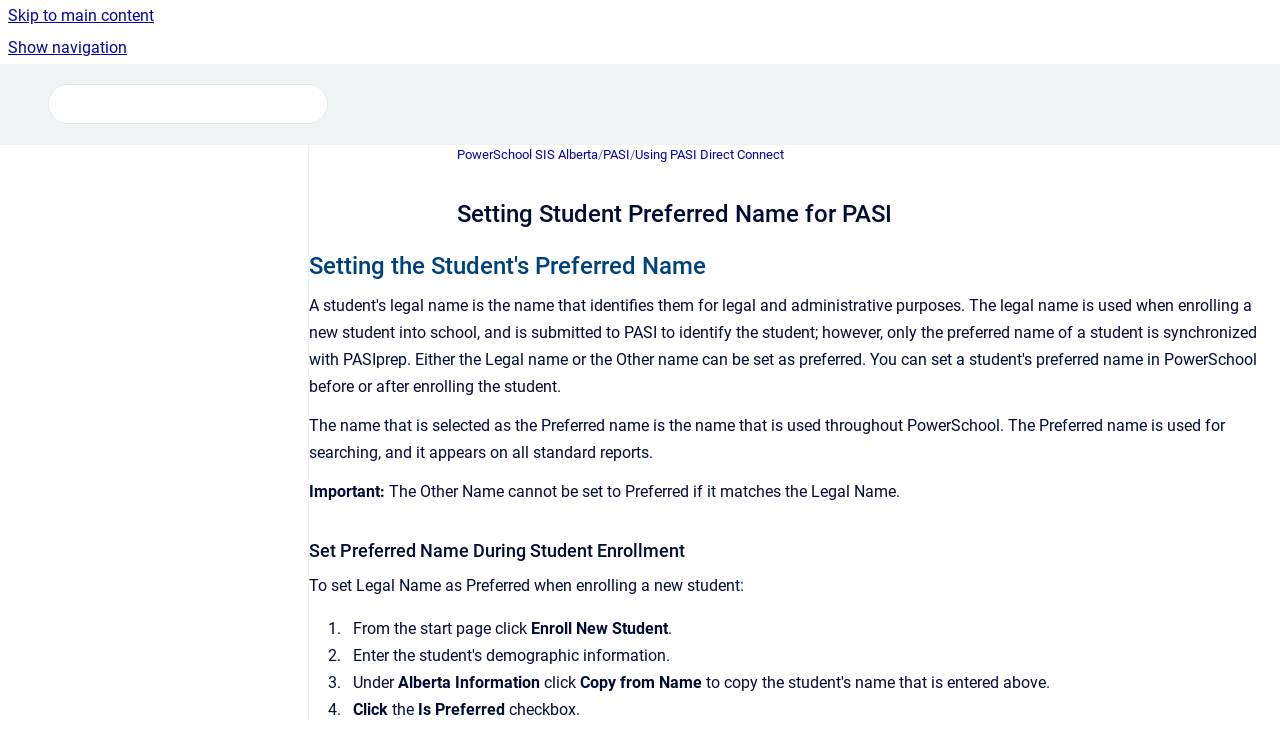

--- FILE ---
content_type: text/html
request_url: https://ps-compliance.powerschool-docs.com/pssis-ab/latest/setting-student-preferred-name-for-pasi
body_size: 7350
content:
<!doctype html>
            
        
    
        
<html class="no-js" lang="en" data-vp-page-id="885466" data-vp-page-template="article">
    
    
    
<head>
    <!--CDP_HEAD_START-->
        <!--CDP_HEAD_END-->
    <meta charset="utf-8">
    <meta http-equiv="x-ua-compatible" content="ie=edge">
    <meta name="viewport" content="width=device-width, initial-scale=1">
    <meta name="repository-base-url" content="../../pssis-ab/latest">
                <meta name="source-last-modified" content="2025-12-11T08:43Z">
    
    <meta name="Help Center Version"
          content="1.4">
    
        
    <link rel="icon" href="https://ps-compliance.powerschool-docs.com/__assets-a4fdf02b-34bb-42ab-bfda-97745e4693bf/image/PowerschoolP-Favicon.png">
    <link rel="apple-touch-icon" href="https://ps-compliance.powerschool-docs.com/__assets-a4fdf02b-34bb-42ab-bfda-97745e4693bf/image/PowerschoolP-Favicon.png">

            <link rel="canonical" href="https://ps-compliance.powerschool-docs.com/pssis-ab/latest/setting-student-preferred-name-for-pasi">
                                            <link rel="alternate" hreflang="en" href="https://ps-compliance.powerschool-docs.com/pssis-ab/latest/setting-student-preferred-name-for-pasi">

                                    <link rel="alternate" hreflang="x-default" href="https://ps-compliance.powerschool-docs.com/pssis-ab/latest/setting-student-preferred-name-for-pasi">
                                        
    


<!-- HelpCenter config -->


                                                                                                                                                                                                                                                                                                                                                                                                                                                                                                                                                                                                                                                                                                                                                                                                                                                                                                                                                                                                                                                                                                                                                                                                                                                                                                                                                                                                                                                                                                                                                                                                                                                                                                                                                                                                                                                                                                                                                                                                                                                                                                                                                                                                                                                                                                                                                                                                                                                                                                                                                                                                                                                                                                                                                                                                                                                                                                                                                                                                                                                                                                                                                                                                                                                                                                                                                                                                                                                                                                                                                                                                                                                                                                                                                                                                                                                                                                                                                                                                                                                                                                                                                                                                                                                                                                                                                                                                                                                                                                                                                                                                                                                                                                                                                                                                                                                                                                                                                                                                                                                                                                                                                                                                                                                                                                                                                                                                                                                                                                                                                                                                                                                                                                                                                                                                                                                                                                                                                                                                                                                                                                                                                                                                                                                                                                                                                                                                                                                                                                                                                                                                                                                                                                                                                                                                                                                                                                                                                                                                                                                                                                                                                                                                                                                                                                                                                                                                                                                                                                                                                                                                                                                                                                                                                                                                                                                                                                                                                                                                                                                                                                                                                                                                                                                                                                                                                                                                                                                                                                                                                                                                                                                                                                                                                                                                                                                                                                                                                                                                                                                                                                                                                                                                                                                                                                                                                                                                                                                                                                                                                                                                                                                                                                                                                                                                                                                                                                                                                                                                                                                                                                                                                                                                                                                                                                                                                                                                                                                                                                                                                                                                                                                                                                                                                                                                                                                                                                                                                                                                                                                                                                                                                                                                                                                                                                                                                                                                                                                                                                                                                                                                                                                                                                                                                                                                                                                                                                                                                                                                                                                                                                                                                                                                                                                                                                                                                                                                                                                                                                                                                                                                                                                                                                                                                                                                                                                                                                                                                                                                                                                                                                                                                                                                                                                                                                                                                                                                                                                                                                                                                                                                                                                                                                                                                                                                                                                                                                                                                                                                                                                                                                                                                                                                                                                                                                                                                                                                                                                                                                                                                                                                                                                                                                                                                                                                                                                                                                                                                                                                                                                                                                                                                                                                                                                                                                                                                                                                                                                                                                                                                                                                                                                                                                                                                                                                                                                                                                                                                                                                                                                                                                                                                                                                                                                                                                                                                                                                                                                                                                                                                                                                                                                                                                                                                                                                                                                                                                                                                                                                                                                                                                                                                                                                                                                                                                                                                                                                                                                                                                                                                                                                                                                                                                                                                                                                                                                                                                                                                                                                                                                                                                                                                                                                                                                                                                                                                                                                                                                                                                                                                                                                                                                                                                                                                                                                                                                                                                                                                                                                                                                                                                                                                                                                                                                                                                                                                                                                                                                                                                                                                                                                                                                                                                                                                                                                                                                                                                                                                                                                                                                                                                                                                                                                                                                                                                                                                                                                                                                                                                                                                                                                                                                                                                                                                                                                                                                                                                                                                                                                                                                                                                                                                                                                                                                                                                                                                                                                                                                                                                                                                                                                                                                                                                                                                                                                                                                                                                                                                                                                                                                                                                                                                                                                                                                                                                                                                                                                                                                                                                                                                                                                                                                                                                                                                                                                                                                                                                                                                                                                                                                                                                                                                                                                                                                                                                                                                                                                                                                                                                                                                                                                                                                                                                                                                                                                                                                                                                                                                                                                                                                                                                                                                                                                                                                                                                                                                                                                                                                                                                                                                                                                                                                                                                                                                                                                                                                                                                                                                                                                                                                                                                                                                                                                                                                                                                                                                                                                                                                                                                                                                                                                                                                                                                                                                                                                                                                                                                                                                                                                                                                                                                                                                                                                                                                                                                                                                                                                                                                                                                                                                                                                                                                                                                                                                                                                                                                                                                                                                                                                                                                                                                                                                                                                                                                                                                                                                                                                                                                                                                                                                                                                                                                                                                                                                                                                                                                                                                                                                                                                                                                                                                                                                                                                                                                                                                                                                                                                                                                                                                                                                                                                                                                                                                                                                                                                                                                                                                                                                                                                                                                                                                                                                                                                                                                                                                                                                                                                                                                                                                                                                                                                                                                                                                                                                                                                                                                                                                                                                                                                                                                                                                                                                                                                                                                                                                                                                                                                                                                                                                                                                                                                                                                                                                                                                                                                                                                                                                                                                                                                                                                                                                                                                                                                                                                                                                                                                                                                                                                                                                                                                                                                                                                                                                                                                                                                                                                                                                                                                                                                                                                                                                                                                                                                                                                                                                                                                                                                                                                                                                                                                                                                                                                                                                                                                                                                                                                                                                                                                                                                                                                                                                                                                                                                                                                                                                                                                                                                                                                                                                                                                                                                                                                                                                                                                                                                                                                                                                                                                                                                                                                                                                                                                                                                                                                                                                                                                                                                                                                                                                                                                                                                                                                                                                                                                                                                                                                                                                                                                                                                                                                                                                                                                                                                                                                                                                                                                                                                                                                                                                                                                                                                                                                                                                                                                                                                                                                                                                                                                                                                                                                                                                                                                                                                                                                                                                                                                                                                                                                                                                                                                                                                                                                                                                                                                                                                                                                                                                                                                                                                                                                                                                                                                                                                                                                                                                                                                                                                                                                                                                                                                                                                                                                                                                                                                                                                                                                                                                                                                                                                                                                                                                                                                                                                                                                                                                                                                                                                                                                                                                                                                                                                                                                                                                                                                                                                                                                                                                                                                                                                                                                                                                                                                                                                                                                                                                                                                                                                                                                                                                                                                                                                                                                                                                                                                                                                                                                                                                                                                                                                                                                                                                                                                                                                                                                                                                                                                                                                                                                                                                                                                                                                                                                                                                                                                                                                                                                                                                                                                                                                                                                                                                                                                                                                                                                                                                                                                                                                                                                                                                                                                                                                                                                                                                                                                                                                                                                                                                                                                                                                                                                                                                                                                                                                                                                                                                                                                                                                                                                                                                                                                                                                                                                                                                                                                                                                                                                                                                                                                                                                                                                                                                                                                                                                                                                                                                                                                                                                                                                                                                                                                                                                                                                                                                                                                                                                                                                                                                                                                                                                                                                                                                                                                                                                                                                                                                                                                                                                                                                                                                                                                                                                                                                                                                                                                                                                                                                                                                                                                                                                                                                                                                                                                                                                                                                                                                                                                                                                                                                                                                                                                                                                                                                                                                                                                                                                                                                                                                                                                                                                                                                                                                                                                                                                                                                                                                                                                                                                                                                                                                                                                                                                                                                                                                                                                                                                                                                                                                                                                                                                                                                                                                                                                                                                                                                                                                                                                                                                                                                                                                                                                                                                                                                                                                                                                                                                                                                                                                                                                                                                                                                                                                                                                                                                                                                                                                                                                                                                                                                                                                                                                                                                                                                                                                                                                                                                                                                                                                                                                                                                                                                                                                                                                                                                                                                                                                                                                                                                                                                                                                                                                                                                                                                                                                                                                                                                                                                                                                                                                                                                                                                                                                                                                                                                                                                                                                                                                                                                                                                                                                                                                                                                                                                                                                                                                                                                                                                                                                                                                                                                                                                                                                                                                                                                                                                                                                                                                                                                                                                                                                                                                                                                                                                                                                                                                                                                                                                                                                                                                                                                                                                                                                                                                                                                                                                                                                                                                                                                                                                                                                                                                                                                                                                                                                                                                                                                                                                                                                                                                                                                                                                                                                                                                                                                                                                                                                                                                                                                                                                                                                                                                                                                                                                                                                                                                                                                                                                                                                                                                                                                                                                                                                                                                                                                                                                                                                                                                                                                                                                                                                                                                                                                                                                                                                                                                                                                                                                                                                                                                                                                                                                                                                                                                                                                                                                                                                                                                                                                                                                                                                                                                                                                                                                                                                                                                                                                                                                                                                                                                                                                                                                                                                                                                                                                                                                                                                                                                                                                                                                                                                                                                                                                                                                                                                                                                                                                                                                                                                                                                                                                                                                                                                                                                                                                                                                                                                                                                                                                                                                                                                                                                                                                                                                                                                                                                                                                                                                                                                                                                                                                                                                                                                                                                                                                                                                                                                                                                                                                                                                                                                                                                                                                                                                                                                                                                                                                                                                                                                                                                                                                                                                                                                                                                                                                                                                                                                                                                                                                                                                                                                                                                                                                                                                                                                                                                                                                                                                                                                                                                                                                                                                                                                                                                                                                                                                                                                                                                                                                                                                                                                                                                                                                                                                                                                                                                                                                                                                                                                                                                                                                                                                                                                                                                                                                                                                                                                                                                                                                                                                                                                                                                                                                                                                                                                                                                                                                                                                                                                                                                                                                                                                                                                                                                                                                                                                                                                                                                                                                                                                                                                                                                                                                                                                                                                                                                                                                                                                                                                                                                                                                                                                                                                                                                                                                                                                                                                                                                                                                                                                                                                                                                                                                                                                                                                                                                                                                                                                                                                                                                                                                                                                                                                                                                                                                                                                                                                                                                                                                                                                                                                                                                                                                                                                                                                                                                                                                                                                                                                                                                                                                                                                                                                                                                                                                                                                                                                                                                                                                                                                                                                                                                                                                                                                                                                                                                                                                                                                                                                                                                                                                                                                                                                                                                                                                                                                                                                                                                                                                                                                                                                                                                                                                                                                                                                                                                                                                                                                                                                                                                                                                                                                                                                                                                                                                                                                                                                                                                                                                                                                                                                                                                                                                                                                                                                                                                                                                                                                                                                                                                                                                                                                                                                                                                                                                                                                                                                                                                                                                                                                                                                                                                                                                                                                                                                                                                                                                                                                                                                                                                                                                                                                                                                                                                                                                                                                                                                                                                                                                                                                                                                                                                                                                                                                                                                                                                                                                                                                                                                                                                                                                                                                                                                                                                                                                                                                                                                                                                                                                                                                                                                                                                                                                                                                                                                                                                                                                                                                                                                                                                                                                                                                                                                                                                                                                                                                                                                                                                                                                                                                                                                                                                                                                                                                                                                                                                                                                                                                                                                                                                                                                                                                                                                                                                                                                                                                                                                                                                                                                                                                                                                                                                                                                                                                                                                                                                                                                                                                                                                                                                                                                                                                                                                                                                                                                                                                                                                                                                                                                                                                                                                                                                                                                                                                                                                                                                                                                                                                                                                                                                                                                                                                                                                                                                                                                                                                                                                                                                                                                                                                                                                                                                                                                                                                                                                                                                                                                        
    
                                                                                                                                                                                                                                                                                                                                                                                                                                                                                                                                                                                                                            

    <!-- Primary Meta Tags -->
    <meta name="title" content="Setting Student Preferred Name for PASI">
            <meta name="description" content="Setting the Student&#39;s Preferred Name A student&#39;s legal name is the name that identifies them for legal and administrative purposes. The legal name ...">
    <meta property="og:description" content="Setting the Student&#39;s Preferred Name A student&#39;s legal name is the name that identifies them for legal and administrative purposes. The legal name ...">
    <meta property="twitter:description" content="Setting the Student&#39;s Preferred Name A student&#39;s legal name is the name that identifies them for legal and administrative purposes. The legal name ...">

        
    
    <!-- Open Graph / Facebook -->
    <meta property="og:type" content="website">
    <meta property="og:url" content="https://ps-compliance.powerschool-docs.com/pssis-ab/latest/setting-student-preferred-name-for-pasi">
    <meta property="og:title" content="Setting Student Preferred Name for PASI">
    <meta property="og:image" content="https://ps-compliance.powerschool-docs.com/__assets-a4fdf02b-34bb-42ab-bfda-97745e4693bf/image/PowerschoolP-Header.png">


    <!-- Twitter -->
    <meta property="twitter:card" content="summary_large_image">
    <meta property="twitter:title" content="Setting Student Preferred Name for PASI">
    <meta property="twitter:image" content="https://ps-compliance.powerschool-docs.com/__assets-a4fdf02b-34bb-42ab-bfda-97745e4693bf/image/PowerschoolP-Header.png">

    
    <script>
        var hasCookieNotice = false;
        var usesCookieOptInStrategy = true;
        var cookieRelatedFeatures = [];

        function isSitePreview() {
            var previewStagingUrlMatcher = /\/~preview-([a-f0-9]{8}-[a-f0-9]{4}-[a-f0-9]{4}-[a-f0-9]{4}-[a-f0-9]{12})\//;
            return previewStagingUrlMatcher.test(window.location.href);
        }

        function hasSiteViewerGivenConsentForTracking() {
            try {
                return window.localStorage.getItem('shc-cookies') === 'enabled';
            } catch (e) {
                return false;
            }
        }

        function hasSiteViewerRefusedConsentForTracking() {
            try {
                return window.localStorage.getItem('shc-cookies') === 'disabled';
            } catch (e) {
                return false;
            }
        }

        function areCookiesEnabled() {
                        if (!hasCookieNotice) {
                return true;
            }

                        if (usesCookieOptInStrategy) {
                                if (hasSiteViewerGivenConsentForTracking()) {
                    return true;
                }
            } else {
                                if (!hasSiteViewerRefusedConsentForTracking()) {
                    return true;
                }
            }

            return false;
        }

        var registerCookieRelatedFeature = function (featureFunction) {

                                                
            if (typeof featureFunction === 'function') {
                cookieRelatedFeatures.push(featureFunction);
            }
        }

        var initializeCookieRelatedFeatures = function () {

                                    
            if (!areCookiesEnabled()) {
                return;
            }
            window.scrollHelpCenter.areCookiesEnabled = true;
            for (const cookieRelatedFeature of cookieRelatedFeatures) {
                try {
                    cookieRelatedFeature();
                } catch (e) {
                    console.error(e);
                }
            }
        }

        
        window.scrollHelpCenter = {
            collection: JSON.parse('{\"members\":[{\"name\":\"PowerSchool SIS Alaska\",\"prefix\":\"pssis-ak\",\"versions\":{\"available\":[{\"name\":\"latest\"}],\"current\":{\"name\":\"latest\"}},\"variants\":{\"available\":[]}},{\"name\":\"PowerSchool SIS Alberta\",\"prefix\":\"pssis-ab\",\"versions\":{\"available\":[{\"name\":\"latest\"}],\"current\":{\"name\":\"latest\"}},\"variants\":{\"available\":[]}},{\"name\":\"PowerSchool SIS All States\",\"prefix\":\"pssis-all-states\",\"versions\":{\"available\":[{\"name\":\"latest\"}],\"current\":{\"name\":\"latest\"}},\"variants\":{\"available\":[]}},{\"name\":\"PowerSchool SIS Arizona\",\"prefix\":\"pssis-az\",\"versions\":{\"available\":[{\"name\":\"latest\"}],\"current\":{\"name\":\"latest\"}},\"variants\":{\"available\":[]}},{\"name\":\"PowerSchool SIS British Columbia\",\"prefix\":\"pssis-bc\",\"versions\":{\"available\":[{\"name\":\"latest\"}],\"current\":{\"name\":\"latest\"}},\"variants\":{\"available\":[]}},{\"name\":\"PowerSchool SIS California\",\"prefix\":\"pssis-ca\",\"versions\":{\"available\":[{\"name\":\"latest\"}],\"current\":{\"name\":\"latest\"}},\"variants\":{\"available\":[]}},{\"name\":\"PowerSchool SIS Colorado\",\"prefix\":\"pssis-co\",\"versions\":{\"available\":[{\"name\":\"latest\"}],\"current\":{\"name\":\"latest\"}},\"variants\":{\"available\":[]}},{\"name\":\"PowerSchool SIS Georgia\",\"prefix\":\"pssis-ga\",\"versions\":{\"available\":[{\"name\":\"latest\"}],\"current\":{\"name\":\"latest\"}},\"variants\":{\"available\":[]}},{\"name\":\"PowerSchool SIS Idaho\",\"prefix\":\"pssis-id\",\"versions\":{\"available\":[{\"name\":\"latest\"}],\"current\":{\"name\":\"latest\"}},\"variants\":{\"available\":[]}},{\"name\":\"PowerSchool SIS Illinois\",\"prefix\":\"pssis-il\",\"versions\":{\"available\":[{\"name\":\"latest\"}],\"current\":{\"name\":\"latest\"}},\"variants\":{\"available\":[]}},{\"name\":\"PowerSchool SIS Indiana\",\"prefix\":\"pssis-in\",\"versions\":{\"available\":[{\"name\":\"latest\"}],\"current\":{\"name\":\"latest\"}},\"variants\":{\"available\":[]}},{\"name\":\"PowerSchool SIS Iowa\",\"prefix\":\"pssis-ia\",\"versions\":{\"available\":[{\"name\":\"latest\"}],\"current\":{\"name\":\"latest\"}},\"variants\":{\"available\":[]}},{\"name\":\"PowerSchool SIS Louisiana\",\"prefix\":\"pssis-la\",\"versions\":{\"available\":[{\"name\":\"latest\"}],\"current\":{\"name\":\"latest\"}},\"variants\":{\"available\":[]}},{\"name\":\"PowerSchool SIS Manitoba\",\"prefix\":\"pssis-mb\",\"versions\":{\"available\":[{\"name\":\"latest\"}],\"current\":{\"name\":\"latest\"}},\"variants\":{\"available\":[]}},{\"name\":\"PowerSchool SIS Maryland\",\"prefix\":\"pssis-md\",\"versions\":{\"available\":[{\"name\":\"latest\"}],\"current\":{\"name\":\"latest\"}},\"variants\":{\"available\":[]}},{\"name\":\"PowerSchool SIS Massachusetts\",\"prefix\":\"pssis-ma\",\"versions\":{\"available\":[{\"name\":\"latest\"}],\"current\":{\"name\":\"latest\"}},\"variants\":{\"available\":[]}},{\"name\":\"PowerSchool SIS Michigan\",\"prefix\":\"pssis-mi\",\"versions\":{\"available\":[{\"name\":\"latest\"}],\"current\":{\"name\":\"latest\"}},\"variants\":{\"available\":[]}},{\"name\":\"PowerSchool SIS Minnesota\",\"prefix\":\"pssis-mn\",\"versions\":{\"available\":[{\"name\":\"latest\"}],\"current\":{\"name\":\"latest\"}},\"variants\":{\"available\":[]}},{\"name\":\"PowerSchool SIS Missouri\",\"prefix\":\"pssis-mo\",\"versions\":{\"available\":[{\"name\":\"latest\"}],\"current\":{\"name\":\"latest\"}},\"variants\":{\"available\":[]}},{\"name\":\"PowerSchool SIS Montana\",\"prefix\":\"pssis-mt\",\"versions\":{\"available\":[{\"name\":\"latest\"}],\"current\":{\"name\":\"latest\"}},\"variants\":{\"available\":[]}},{\"name\":\"PowerSchool SIS NCEA\",\"prefix\":\"pssis-ncea\",\"versions\":{\"available\":[{\"name\":\"latest\"}],\"current\":{\"name\":\"latest\"}},\"variants\":{\"available\":[]}},{\"name\":\"PowerSchool SIS Nebraska\",\"prefix\":\"pssis-ne\",\"versions\":{\"available\":[{\"name\":\"latest\"}],\"current\":{\"name\":\"latest\"}},\"variants\":{\"available\":[]}},{\"name\":\"PowerSchool SIS Nevada\",\"prefix\":\"pssis-nv\",\"versions\":{\"available\":[{\"name\":\"latest\"}],\"current\":{\"name\":\"latest\"}},\"variants\":{\"available\":[]}},{\"name\":\"PowerSchool SIS New Hampshire\",\"prefix\":\"pssis-nh\",\"versions\":{\"available\":[{\"name\":\"latest\"}],\"current\":{\"name\":\"latest\"}},\"variants\":{\"available\":[]}},{\"name\":\"PowerSchool SIS New Jersey\",\"prefix\":\"pssis-nj\",\"versions\":{\"available\":[{\"name\":\"latest\"}],\"current\":{\"name\":\"latest\"}},\"variants\":{\"available\":[]}},{\"name\":\"PowerSchool SIS New Mexico\",\"prefix\":\"pssis-nm\",\"versions\":{\"available\":[{\"name\":\"latest\"}],\"current\":{\"name\":\"latest\"}},\"variants\":{\"available\":[]}},{\"name\":\"PowerSchool SIS New York\",\"prefix\":\"pssis-ny\",\"versions\":{\"available\":[{\"name\":\"latest\"}],\"current\":{\"name\":\"latest\"}},\"variants\":{\"available\":[]}},{\"name\":\"PowerSchool SIS North Carolina\",\"prefix\":\"pssis-nc\",\"versions\":{\"available\":[{\"name\":\"latest\"}],\"current\":{\"name\":\"latest\"}},\"variants\":{\"available\":[]}},{\"name\":\"PowerSchool SIS North Dakota\",\"prefix\":\"pssis-nd\",\"versions\":{\"available\":[{\"name\":\"latest\"}],\"current\":{\"name\":\"latest\"}},\"variants\":{\"available\":[]}},{\"name\":\"PowerSchool SIS Ohio\",\"prefix\":\"pssis-oh\",\"versions\":{\"available\":[{\"name\":\"latest\"}],\"current\":{\"name\":\"latest\"}},\"variants\":{\"available\":[]}},{\"name\":\"PowerSchool SIS Oklahoma\",\"prefix\":\"pssis-ok\",\"versions\":{\"available\":[{\"name\":\"latest\"}],\"current\":{\"name\":\"latest\"}},\"variants\":{\"available\":[]}},{\"name\":\"PowerSchool SIS Ontario\",\"prefix\":\"pssis-on\",\"versions\":{\"available\":[{\"name\":\"latest\"}],\"current\":{\"name\":\"latest\"}},\"variants\":{\"available\":[]}},{\"name\":\"PowerSchool SIS Pennsylvania\",\"prefix\":\"pssis-pa\",\"versions\":{\"available\":[{\"name\":\"latest\"}],\"current\":{\"name\":\"latest\"}},\"variants\":{\"available\":[]}},{\"name\":\"PowerSchool SIS Rhode Island\",\"prefix\":\"pssis-ri\",\"versions\":{\"available\":[{\"name\":\"latest\"}],\"current\":{\"name\":\"latest\"}},\"variants\":{\"available\":[]}},{\"name\":\"PowerSchool SIS Saskatchewan\",\"prefix\":\"pssis-sk\",\"versions\":{\"available\":[{\"name\":\"latest\"}],\"current\":{\"name\":\"latest\"}},\"variants\":{\"available\":[]}},{\"name\":\"PowerSchool SIS Tennessee\",\"prefix\":\"pssis-tn\",\"versions\":{\"available\":[{\"name\":\"latest\"}],\"current\":{\"name\":\"latest\"}},\"variants\":{\"available\":[]}},{\"name\":\"PowerSchool SIS Utah\",\"prefix\":\"pssis-ut\",\"versions\":{\"available\":[{\"name\":\"latest\"}],\"current\":{\"name\":\"latest\"}},\"variants\":{\"available\":[]}},{\"name\":\"PowerSchool SIS Vermont\",\"prefix\":\"pssis-vt\",\"versions\":{\"available\":[{\"name\":\"latest\"}],\"current\":{\"name\":\"latest\"}},\"variants\":{\"available\":[]}},{\"name\":\"PowerSchool SIS Virginia\",\"prefix\":\"pssis-va\",\"versions\":{\"available\":[{\"name\":\"latest\"}],\"current\":{\"name\":\"latest\"}},\"variants\":{\"available\":[]}},{\"name\":\"PowerSchool SIS Wyoming\",\"prefix\":\"pssis-wy\",\"versions\":{\"available\":[{\"name\":\"latest\"}],\"current\":{\"name\":\"latest\"}},\"variants\":{\"available\":[]}},{\"name\":\"PowerSchool SIS Texas\",\"prefix\":\"pssis-tx\",\"versions\":{\"available\":[{\"name\":\"latest\"}],\"current\":{\"name\":\"latest\"}},\"variants\":{\"available\":[]}},{\"name\":\"PowerSchool SIS Wisconsin\",\"prefix\":\"pssis-wi\",\"versions\":{\"available\":[{\"name\":\"latest\"}],\"current\":{\"name\":\"latest\"}},\"variants\":{\"available\":[]}},{\"name\":\"PowerSchool SIS Maine\",\"prefix\":\"pssis-me\",\"versions\":{\"available\":[{\"name\":\"latest\"}],\"current\":{\"name\":\"latest\"}},\"variants\":{\"available\":[]}},{\"name\":\"PowerSchool SIS Kansas\",\"prefix\":\"pssis-ks\",\"versions\":{\"available\":[{\"name\":\"latest\"}],\"current\":{\"name\":\"latest\"}},\"variants\":{\"available\":[]}},{\"name\":\"PowerSchool SIS Alabama\",\"prefix\":\"pssis-al\",\"versions\":{\"available\":[{\"name\":\"latest\"}],\"current\":{\"name\":\"latest\"}},\"variants\":{\"available\":[]}},{\"name\":\"PowerSchool SIS South Carolina\",\"prefix\":\"pssis-sc\",\"versions\":{\"available\":[{\"name\":\"latest\"}],\"current\":{\"name\":\"latest\"}},\"variants\":{\"available\":[]}},{\"name\":\"PowerSchool SIS Mississippi\",\"prefix\":\"pssis-ms\",\"versions\":{\"available\":[{\"name\":\"latest\"}],\"current\":{\"name\":\"latest\"}},\"variants\":{\"available\":[]}},{\"name\":\"PowerSchool SIS Washington\",\"prefix\":\"pssis-wa\",\"versions\":{\"available\":[{\"name\":\"latest\"}],\"current\":{\"name\":\"latest\"}},\"variants\":{\"available\":[]}},{\"name\":\"PowerSchool SIS Oregon\",\"prefix\":\"pssis-or\",\"versions\":{\"available\":[{\"name\":\"latest\"}],\"current\":{\"name\":\"latest\"}},\"variants\":{\"available\":[]}},{\"name\":\"PowerSchool SIS Connecticut\",\"prefix\":\"pssis-ct\",\"versions\":{\"available\":[{\"name\":\"latest\"}],\"current\":{\"name\":\"latest\"}},\"variants\":{\"available\":[]}}],\"currentContentSource\":{\"name\":\"PowerSchool SIS Alberta\",\"prefix\":\"pssis-ab\",\"versions\":{\"available\":[{\"name\":\"latest\"}],\"current\":{\"name\":\"latest\"}},\"variants\":{\"available\":[]}}}'),
            source: {
                confluenceBaseUrl: 'https://powerschool-docs.atlassian.net/wiki',
                confluencePageId: '885466',
                confluenceSpaceKey: 'ABHELP',
            },
            contentSourceKey: 'DOCUMENT:e15cf94cc6ba025475867dc01f849aa6',
            siteKey: '291ce855-1382-4d12-86a4-8430df53cdf9',
            customJsSrc: '../../__assets-a4fdf02b-34bb-42ab-bfda-97745e4693bf/js/custom.js',
            isSitePreview: isSitePreview(),
            areCookiesEnabled: areCookiesEnabled(),
            excludePageLabel: 'scroll-help-center-exclude-page',
            hasCookieNotice: hasCookieNotice,
            usesCookieOptInStrategy: usesCookieOptInStrategy,
            registerCookieRelatedFeature: registerCookieRelatedFeature,
            initializeCookieRelatedFeatures: initializeCookieRelatedFeatures,
            isPortal: false,
            isSearch: false,
            isError: false,
            isOverview: false,
            viewportLink: '../../?l=en',
            relSiteRootPath: '../../',
            siteInstanceId: 'a4fdf02b-34bb-42ab-bfda-97745e4693bf',
            theme: {
                root: {
                    absoluteLink: '../../?l=en'
                },
                header: {
                    displaySpaceName: true,
                    links: JSON.parse('[]'),
                    logo: {
                        url: '../../__assets-a4fdf02b-34bb-42ab-bfda-97745e4693bf/image/PowerschoolP-Header.png',
                        alt: 'PowerSchool SIS Compliance'
                    },
                },
                cookieNotice: {
                    display: false,
                    headingText: 'Cookie Notice',
                    descriptionText: 'Please read our privacy statement.',
                    link: {
                        url: '',
                        text: ''
                    }
                }
            },
            integrations: {
                jiraServiceDesk: {
                    key: ''
                },
                intercom: {
                    appId: ''
                },
                zendesk: {
                    url: ''
                },
                aiSearch: {
                    enabled: false
                }
            },
            repository: {
                link: '../../pssis-ab/latest',
                name: 'PowerSchool SIS Alberta'
            },
            versionLinksForPage: JSON.parse('[{\"name\":\"latest\",\"toVersionLink\":\"..\/..\/pssis-ab\/latest\/setting-student-preferred-name-for-pasi\"}]'),
            variantLinksForPage: JSON.parse('[]'),
            languageLinksForPage: JSON.parse('[{\"displayName\":\"English\",\"code\":\"en\",\"toLanguageLink\":\"..\/..\/pssis-ab\/latest\/setting-student-preferred-name-for-pasi\",\"fallback\":false}]'),
            defaultLanguageCode: 'en'        };
    </script>

    
            
    

    
    <!-- Google Analytics (gtag) -->
    <script>
        window.scrollHelpCenter.registerCookieRelatedFeature(function () {
            if (!window.scrollHelpCenter.isSitePreview) {
                (function(w,d,s,i){var a=d.createElement(s), m=d.getElementsByTagName(s)[0];a.async=true;
                    a.src='https://www.googletagmanager.com/gtag/js?id='+i;m.parentNode.insertBefore(a,m);
                })(window,document,'script','G-J4ZXGPVGTY');

                window.dataLayer = window.dataLayer || [];
                window.gtag = function gtag(){dataLayer.push(arguments);};
                gtag('consent', 'default', {
                    'ad_storage': 'denied',
                    'ad_user_data': 'denied',
                    'ad_personalization': 'denied',
                    'analytics_storage': 'granted'
                });
                gtag('js', new Date());
                gtag('set', 'ads_data_redaction', true);
                gtag('config', 'G-J4ZXGPVGTY', { 'anonymize_ip': true });
            }
        });

    </script>
    <!-- End Google Analytics (gtag) -->

    
        
    <link rel="stylesheet" href="../../__theme/css/app--9d49c7a6f16d6f27f169.css">

    
            <link rel="stylesheet"
              id="theme-asset-custom-css"
              href="../../__assets-a4fdf02b-34bb-42ab-bfda-97745e4693bf/css/custom.css">
    
    
<style>
            :root {
                        --_vpt-INTERNAL-footer-background: #F1F4F4;
        --_vpt-INTERNAL-footer-foreground: #333333;
        --_vpt-INTERNAL-header-background: #F1F4F4;
        --_vpt-INTERNAL-header-foreground: #333333;

        /* @deprecated */
        --vp-portal-banner-background-image: url('../../__assets-a4fdf02b-34bb-42ab-bfda-97745e4693bf/image/PowerSchoolHero-Banner.png');
        /* @deprecated */
        --vp-portal-banner-text-color: #333333;
        /* @deprecated */
        --vp-space-banner-background-image: url('../header-background--b27bdbd2502a69f032bd.jpg');
        /* @deprecated */
        --vp-space-banner-text-color: #FFF;
    }
</style>

    <title>Setting Student Preferred Name for PASI</title>

        </head>
    <!-- pageid attribute is deprecated - please use data-vp-page-id on html element instead -->
    <body pageid="885466" class="flex flex-col min-h-screen">
                    <div id="vp-js-cookies__notice"></div>
            <vp-a11y-skip-controller>
                <a class="vp-a11y-skip-trigger" href="#content">
                    <i18n-message i18nkey="navigation.skip.to.main.label">
                        Skip to main content
                    </i18n-message>
                </a>
            </vp-a11y-skip-controller>
            <button type="button" class="vp-a11y-skip-trigger vp-js-a11y-navigation-toggle">
                <i18n-message i18nkey="navigation.open.label">
                    Show navigation
                </i18n-message>
            </button>
        
        

<header data-vp-component="header" class="header hc-header-background-color">
    <div class="header__navigation relative">
        <div class="hc-header-background-color relative z-10" id="site-navigation">
            <div class="top-bar header__navigation--large vp-container hc-header-background-color hc-header-font-color">
                <div class="top-bar-left">
                    <ul class="flex flex-wrap flex-row gap-4 items-center relative m-0 p-0 list-none hc-header-background-color">
                        <li class="leading-none align-self-center header__navigation--logo">
                            <vp-localized-link>
                                <a href="../../?l=en">
                                    <img src="../../__assets-a4fdf02b-34bb-42ab-bfda-97745e4693bf/image/PowerschoolP-Header.png" alt="">
                                    <i18n-message class="sr-only" i18nKey="header.home.label">
                                        Go to homepage
                                    </i18n-message>
                                </a>
                            </vp-localized-link>
                        </li>
                                                    <li>
                                <vp-localized-link>
                                    <a
                                        href="../../pssis-ab/latest/"
                                        class="block leading-none py-3 header__navigation--heading hc-header-font-color"
                                    >
                                        PowerSchool SIS Alberta
                                    </a>
                                </vp-localized-link>
                            </li>
                                            </ul>
                </div>
                <div class="top-bar-right no-print">
                    <div class="header__navigation--large__menu hc-header-background-color">
                        <ul class="flex flex-row m-0 p-0 list-none render-links">
                            
                        </ul>
                                                                            <div class="my-auto list-none ml-4">
                                    

        
        
    
    <div
        data-vp-id="search-bar-placeholder"
        data-vp-component="search-bar"
        data-vp-variant=""
        class="vp-search-bar "
        aria-hidden="true"
    >
        <form
            action="/search.html"
            method="GET"
            class="vp-search-bar__input-container"
        >
            <div
                data-vp-component="search-input"
                data-vp-variant="border"
                class="vp-search-input vp-search-input--border"
            >
                <input
                    type="search"
                    autocomplete="off"
                    value=""
                    class="vp-search-input__input"
                    style="margin-right: 0;"
                >
            </div>
        </form>
    </div>

    
    <script data-vp-id="search-bar-config" type="application/json">
        {
            "hasContentSourceFilter": false,
            "hasQuickSearch": true,
            "variant": ""
        }
    </script>
                            </div>
                                            </div>

                    <button type="button" class="vp-js-header-search-toggle vp-button header__navigation--button hc-header-font-color">
                        <svg
                            data-vp-id="header-search-toggle-icon"
                            data-vp-component="icon"
                            xmlns="http://www.w3.org/2000/svg"
                            width="20"
                            height="20"
                            viewBox="0 0 20 20"
                            fill="none"
                            aria-hidden="true"
                        >
                            <path d="M8.99452 14.5C10.5121 14.5 11.809 13.9669 12.8854 12.9007C13.9618 11.8345 14.5 10.5361 14.5 9.00548C14.5 7.48794 13.9631 6.19097 12.8893 5.11458C11.8155 4.03819 10.519 3.5 9 3.5C7.46786 3.5 6.16816 4.0369 5.1009 5.11071C4.03363 6.18453 3.5 7.48096 3.5 9C3.5 10.5321 4.0331 11.8318 5.09929 12.8991C6.1655 13.9664 7.46391 14.5 8.99452 14.5ZM9 16C8.02913 16 7.11974 15.816 6.27185 15.4479C5.42395 15.0799 4.68056 14.5799 4.04167 13.9479C3.40278 13.316 2.90278 12.576 2.54167 11.728C2.18056 10.88 2 9.97053 2 8.99956C2 8.04152 2.18403 7.13542 2.55208 6.28125C2.92014 5.42708 3.41864 4.68387 4.04758 4.0516C4.67653 3.41935 5.41569 2.91935 6.26508 2.5516C7.11449 2.18387 8.02548 2 8.99806 2C9.95769 2 10.8646 2.18403 11.7188 2.55208C12.5729 2.92014 13.316 3.42014 13.9479 4.05208C14.5799 4.68403 15.0799 5.42612 15.4479 6.27835C15.816 7.13058 16 8.0381 16 9.00094C16 9.83365 15.8615 10.6213 15.5846 11.3638C15.3078 12.1062 14.9254 12.7836 14.4375 13.3958L18 16.9583L16.9375 18L13.375 14.4583C12.7668 14.9459 12.0939 15.3247 11.3564 15.5948C10.6188 15.8649 9.83333 16 9 16Z" fill="currentColor"></path>
                        </svg>
                        <i18n-message class="sr-only" i18nKey="search.form.show.label"></i18n-message>
                    </button>
                </div>
            </div>
        </div>
    </div>
</header>

        <div class="flex flex-col flex-grow hc-main-wrapper">
                            


<div class="vp-article vp-container article">
    <div class="vp-article__aside-left no-print">
        <div id="vp-js-desktop__navigation" class="vp-article__aside-left__inner"></div>
    </div>

    <main id="article-content" class="vp-article__content-panel">
                    
    <i18n-message i18nkey="breadcrumb.label" attribute="aria-label" class="vp-breadcrumbs__wrapper">
        <nav class="vp-breadcrumbs" aria-label="Breadcrumb" role="navigation">
            <div class="breadcrumbs-wrapper">
                <ol class="breadcrumbs breadcrumbs--fit-content">
                                            <li>
                                                            <a href="../../pssis-ab/latest/" rel="prev">PowerSchool SIS Alberta</a>
                                                                                        <span aria-hidden="true">/</span>
                                                    </li>
                                            <li>
                                                            <a href="../../pssis-ab/latest/pasi" rel="prev" class="js-breadcrumbs-truncate">PASI</a>
                                                                                        <span aria-hidden="true">/</span>
                                                    </li>
                                            <li>
                                                            <a href="../../pssis-ab/latest/using-pasi-direct-connect" rel="prev" class="js-breadcrumbs-truncate">Using PASI Direct Connect</a>
                                                                                </li>
                                    </ol>
            </div>
        </nav>
    </i18n-message>
                        <div id="content" class="vp-a11y-skip-target" tabindex="-1"></div>
                    <div class="vp-article__aside-right no-print">
                <vp-toc data-vp-component="toc" for="main-content">
                    <vp-a11y-skip-controller slot="afterbegin">
                        <a class="vp-a11y-skip-trigger"  href="#article-inner-content">
                            <i18n-message i18nkey="navigation.skip.toc.label">
                                Skip table of contents
                            </i18n-message>
                        </a>
                    </vp-a11y-skip-controller>
                </vp-toc>
            </div>
                <div id="article-inner-content" class="vp-article__wrapper" tabindex="-1">
            <header class="article-header">
                <!-- CSS class article__heading is deprecated and will be removed in the future -->
                <h1 class="vp-article__heading article__heading"><span>Setting Student Preferred Name for PASI</span></h1>
            </header>

            <section id="main-content" class="vp-article__content wiki-content article__content">
                    <h2 id="SettingStudentPreferredNameforPASI-SettingtheStudent'sPreferredName"><style>[data-colorid=dpssk2zny6]{color:#00427c} html[data-color-mode=dark] [data-colorid=dpssk2zny6]{color:#83c5ff}</style><span data-colorid="dpssk2zny6">Setting the Student's Preferred Name</span></h2><p>A student's legal name is the name that identifies them for legal and administrative purposes. The legal name is used when enrolling a new student into school, and is submitted to PASI to identify the student; however, only the preferred name of a student is synchronized with PASIprep. Either the Legal name or the Other name can be set as preferred. You can set a student's preferred name in PowerSchool before or after enrolling the student.</p><p>The name that is selected as the Preferred name is the name that is used throughout PowerSchool. The Preferred name is used for searching, and it appears on all standard reports.</p><p><strong>Important:</strong> The Other Name cannot be set to Preferred if it matches the Legal Name.</p><h3 id="SettingStudentPreferredNameforPASI-SetPreferredNameDuringStudentEnrollment">Set Preferred Name During Student Enrollment</h3><p>To set Legal Name as Preferred when enrolling a new student:</p><ol><li>From the start page click <strong>Enroll New Student</strong>.</li><li>Enter the student's demographic information.</li><li>Under <strong>Alberta Information</strong> click <strong>Copy from Name</strong> to copy the student's name that is entered above.</li><li><strong>Click</strong> the <strong>Is Preferred</strong> checkbox.</li><li>Enter the remaining <strong>Alberta Information</strong>.</li><li>Click <strong>Submit</strong>.</li></ol><p>To set Other Name as Preferred when enrolling a new student</p><ol><li>From the start page click <strong>Enroll New Student</strong>.</li><li>Enter the student's demographic information.</li><li>Under <strong>Alberta Information</strong> enter the student's legal name.</li><li>The <strong>Is Preferred</strong> checkbox is <strong>not</strong> selected.</li><li>Enter the remaining <strong>Alberta Information</strong>.</li><li>Click <strong>Submit</strong>.</li></ol><h3 id="SettingStudentPreferredNameforPASI-SetPreferredNameforExistingStudent">Set Preferred Name for Existing Student</h3><ol><li>Find and open the student's record.</li><li>Click <strong>State/Province - AB</strong>.</li><li>Begin editing the students's name.</li><li>In the <strong>Edit Action</strong>&nbsp;pop-up menu, select <strong>Are you fixing an error?</strong> or <strong>Are you adding a new name?</strong></li></ol><p><strong>Note</strong>: If you select <strong>Are you fixing an error?</strong> the name record is edited in PASI. If you select <strong>Are you adding a new name?</strong> an update to the to the Document Type, Document Number, or Issued Date is required.</p><p style="text-align: right;"><a href="../../pssis-ab/latest/setting-student-preferred-name-for-pasi">Back to Top</a></p>

        
<div class="table-overlay full reveal article__content" data-vp-id="js-table-overlay">
    <i18n-message i18nkey="modal.cta.close.label" attribute="title">
        <button class="close-button table-overlay__close"
                data-close
                title="Close modal"
                type="button">
            <span aria-hidden="true">&times;</span>
        </button>
    </i18n-message>
    <div class="table-overlay__content"></div>
</div>

                            </section>

                    </div>
    </main>
</div>
                    </div>

        
    
<footer data-vp-component="footer" class="footer hc-footer-background-color">
    <div class="grid lg:flex footer--alignment hc-footer-font-color vp-container">
                    <div class="flex hc-footer-font-color">
                <img src="../../__assets-a4fdf02b-34bb-42ab-bfda-97745e4693bf/image/PowerschoolP-Footer.png" class="footer__logo" alt="">
            </div>
                <div class="grid">
            <div class="footer__links">
                                    <a
                        href="https://www.powerschool.com/privacy-statement-overview/"
                        class="hc-footer-font-color"
                        rel="noopener"
                    >
                        Privacy Statement
                    </a>
                                                </div>
                <ul class="footer__attribution-line--copyright hc-footer-font-color">
                    <li>
                    <i18n-message i18nkey="footer.copyright.label" options='{ "date": "2026", "by": "PowerSchool. All Rights Reserved." }'>
                        Copyright &copy; 2026 PowerSchool. All Rights Reserved.
                    </i18n-message>
                    </li>
                    <li>
                        <span aria-hidden="true">&bull;</span>
                        <i18n-message i18nkey="footer.poweredBy.label">Powered by</i18n-message>
                        &#32;
                        <a
                            href="https://www.k15t.com/go/scroll-viewport-cloud-help-center"
                            rel="noopener nofollow"
                        >
                            Scroll Viewport
                        </a>
                        &#32;
                        &#38;
                        &#32;
                        <a
                            href="https://www.atlassian.com/software/confluence"
                            rel="noopener nofollow"
                        >
                            Atlassian Confluence
                        </a>
                    </li>
                    <li id="vp-js-cookies__reset-link"></li>
                </ul>
                    </div>
    </div>
</footer>

        
    
    
        
        
            
    
                
                
                
        
        <div id="vp-js-mobile__navigation"></div>

                            <div class="vp-error-log">
                <div class="vp-error-log__backdrop"></div>
                <div class="vp-error-log__modal">
                    <div class="vp-error-log__header">
                        <i18n-message i18nkey="preview.errorLog.header.label" ns="common">
                            JavaScript errors detected
                        </i18n-message>
                    </div>
                    <div class="vp-error-log__content">
                        <p>
                            <i18n-message i18nkey="preview.errorLog.content.0" ns="common">
                                Please note, these errors can depend on your browser setup.
                            </i18n-message>
                        </p>
                        <ul data-error-log-list>
                            <template class="vp-error-log__item--template">
                                <li></li>
                            </template>
                        </ul>
                        <p>
                            <i18n-message i18nkey="preview.errorLog.content.1" ns="common">
                                If this problem persists, please contact our support.
                            </i18n-message>
                        </p>
                    </div>
                    <div class="vp-error-log__footer">
                        <a class="vp-button vp-button--primary" href="https://k15t.jira.com/servicedesk/customer/portal/3" rel="noopener">
                            <i18n-message i18nkey="preview.errorLog.cta.support.label" ns="common">
                                Contact Support
                            </i18n-message>
                        </a>
                        <a class="vp-button vp-button--secondary" id="error-log-close-button" tabindex="0">
                            <i18n-message i18nkey="preview.errorLog.cta.close.label" ns="common">
                                Close
                            </i18n-message>
                        </a>
                    </div>
                </div>
            </div>
        
        <script>
            (function() {
                // set the inapphelp attributes as early as possible to avoid flashing content that should be hidden
                const searchParams = new URL(location.href).searchParams;

                if (searchParams.get('inAppHelp') === 'true') {
                    const inAppHelpClasses = ['vp-in-app-help'];

                    if (searchParams.get('title') === 'false') {
                        inAppHelpClasses.push('vp-in-app-help--no-title');
                    }

                    document.body.classList.add(...inAppHelpClasses);
                }
            }());
        </script>

        <script>
            if(!false) {
                window.scrollHelpCenter.initializeCookieRelatedFeatures();
            }
        </script>

        <script src="../../__theme/js/app--e097f5305d0a99a7c40c.js"></script>
    </body>
</html>
